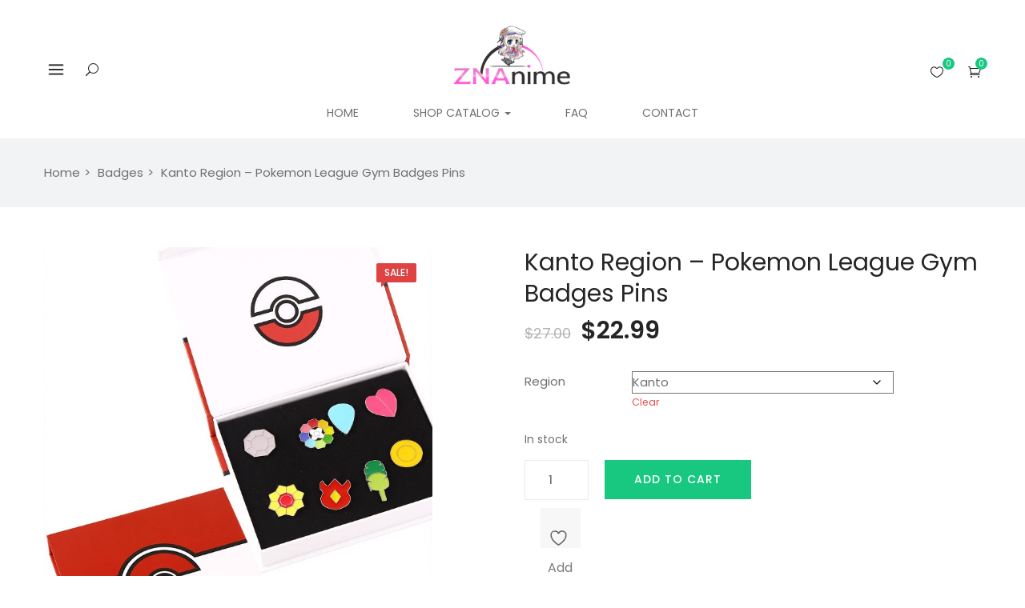

--- FILE ---
content_type: application/javascript
request_url: https://znanime.com/wp-content/plugins/woobought-lite//public/js/mabel-rpnlite-public.min.js?ver=1.3.2
body_size: 2210
content:
var mabel_rpn_docCookies={getItem:function(e){return e?decodeURIComponent(document.cookie.replace(new RegExp("(?:(?:^|.*;)\\s*"+encodeURIComponent(e).replace(/[\-\.\+\*]/g,"\\$&")+"\\s*\\=\\s*([^;]*).*$)|^.*$"),"$1"))||null:null},setItem:function(e,o,n,t,i,r){if(!e||/^(?:expires|max\-age|path|domain|secure)$/i.test(e))return!1;var a="";if(n)switch(n.constructor){case Number:a=1/0===n?"; expires=Fri, 31 Dec 9999 23:59:59 GMT":"; max-age="+n;break;case String:a="; expires="+n;break;case Date:a="; expires="+n.toUTCString()}return document.cookie=encodeURIComponent(e)+"="+encodeURIComponent(o)+a+(i?"; domain="+i:"")+(t?"; path="+t:"")+(r?"; secure":""),!0},removeItem:function(e,o,n){return!!this.hasItem(e)&&(document.cookie=encodeURIComponent(e)+"=; expires=Thu, 01 Jan 1970 00:00:00 GMT"+(n?"; domain="+n:"")+(o?"; path="+o:""),!0)},hasItem:function(e){return!!e&&new RegExp("(?:^|;\\s*)"+encodeURIComponent(e).replace(/[\-\.\+\*]/g,"\\$&")+"\\s*\\=").test(document.cookie)},keys:function(){for(var e=document.cookie.replace(/((?:^|\s*;)[^\=]+)(?=;|$)|^\s*|\s*(?:\=[^;]*)?(?:\1|$)/g,"").split(/\s*(?:\=[^;]*)?;\s*/),o=e.length,n=0;n<o;n++)e[n]=decodeURIComponent(e[n]);return e}};jQuery(document).ready(function(){!function(e){function o(){jQuery.post(ajaxurl,{action:"mabel-rpnlite-getnew-purchased-products"},function(o){o=e.parseJSON(o),r=o,r&&r.reverse(),e.event.trigger("mabel-rpnlite-products-fetched"),a=!1})}if(0!=window.mabelrpnrun&&!mabel_rpn_docCookies.getItem("mabel-rpnlite-hide")){var n=window.mabelrpnsettings;if(n){n=JSON.parse(n);var t,i,r=[],a=!0,c=a?mabel_rpn_docCookies.getItem("mabel-rpnlite-time")||15:n.notificationdelay;RpnToast.options.timeOut=1e3*parseInt(10),RpnToast.options.newestOnTop=!1,RpnToast.options.layout={imageplace:n.boxlayout,boxplace:n.boxplacement},RpnToast.options.design={bgcolor:0===n.boxbgcolor.indexOf("#")?n.boxbgcolor:"#"+n.boxbgcolor,color:0===n.textcolor.indexOf("#")?n.textcolor:"#"+n.textcolor};var s=function(e){c=n.notificationdelay;var r=l(mabel_rpn_docCookies.getItem("mabel-rpnlite-last"));if(!r)return clearInterval(t),clearInterval(i),void o();RpnToast.show({productinfo:r,translations:window.rpntranslations,optionsOverride:{onclick:function(){window.location=r.url}}}),"function"==typeof e&&e()};e(document).on("mabel-rpnlite-products-fetched",function(e){setTimeout(function(){s(function(){t=setInterval(s,1e3*c)})},1e3*parseInt(c)),i=setInterval(function(){mabel_rpn_docCookies.setItem("mabel-rpnlite-time",--c,void 0,"/")},1e3)}),e(document).on("destroy-rpnToast",function(e){mabel_rpn_docCookies.setItem("mabel-rpnlite-hide",!0,864e3,"/"),clearInterval(t),clearInterval(i),RpnToast.clear({force:!0})});var l=function(e){if(!r||!r.length)return!1;var o=r[0];if(e)for(var n=0;n<r.length;n++)if(r[n].id==e){if(n===r.length-1)return!1;o=r[n+1]}return mabel_rpn_docCookies.setItem("mabel-rpnlite-last",o.id,864e3,"/"),o};o()}}}(jQuery)}),window.RpnToast=function(e){return function(){function o(o){return o||(o=s()),u=e("#"+p+"wrapper"),u.length?u:(u=e("<div/>").attr("id",p+"wrapper").addClass(p+(o.layout.boxplace||"bottom-left")),u.appendTo(e(o.target)),u)}function n(e){return c({product:e.productinfo,translations:e.translations,optionsOverride:e.optionsOverride})}function t(e){i(s(),e)}function i(o,n){for(var t=u.children(),i=t.length-1;i>=0;i--)r(e(t[i]),o,n)}function r(o,n,t){var i=!(!t||!t.force)&&t.force;return!(!o||!i&&0!==e(":focus",o).length)&&(o[n.hideMethod]({duration:n.hideDuration,easing:n.hideEasing,complete:function(){l(o)}}),!0)}function a(){return{tapToDismiss:!1,closeButton:!0,showMethod:"fadeIn",showDuration:350,showEasing:"swing",hideMethod:"fadeOut",hideDuration:250,hideEasing:"swing",onHidden:void 0,onShown:void 0,closeMethod:!1,closeDuration:!1,closeEasing:!1,closeOnHover:!0,extendedTimeOut:1500,timeOut:0,target:"body",newestOnTop:!1}}function c(n){function t(){h.newestOnTop?u.prepend(w):u.append(w)}function i(e){return e.replace("{{first_name}}",n.product.buyer.name).replace("{{city}}",n.product.buyer.city).replace("{{state}}",n.product.buyer.state).replace("{{country}}",n.product.buyer.country).replace("{{product_name}}",n.product.name).replace("{{price}}",n.product.price)}function r(){n.product.name&&k.append(e("<h4>"+n.product.name+"</h4>").css("color",h.design.color||"black")),n.translations.message&&(k.append(i(n.translations.message)).addClass(p+"message"),w.append(k.css("color",h.design.color||"black"))),k.append(T)}function a(){n.product.image&&"noimage"!==h.layout.imageplace&&(x.addClass(p+"image-wrapper").css("background-image","url("+n.product.image+")"),"imageright"===h.layout.imageplace?w.append(x):w.prepend(x))}function c(){h.closeButton&&w.append(I.addClass(p+"close"))}function m(o){var n=o&&!1!==h.closeMethod?h.closeMethod:h.hideMethod,t=o&&!1!==h.closeDuration?h.closeDuration:h.hideDuration,i=o&&!1!==h.closeEasing?h.closeEasing:h.hideEasing;if(!e(":focus",w).length||o)return w[n]({duration:t,easing:i,complete:function(){l(w),clearTimeout(b),h.onHidden&&h.onHidden()}})}function f(){(h.timeOut>0||h.extendedTimeOut>0)&&(b=setTimeout(m,h.extendedTimeOut))}function g(){clearTimeout(b),w.stop(!0,!0)[h.showMethod]({duration:h.showDuration,easing:h.showEasing})}var h=s();void 0!==n.optionsOverride&&(h=e.extend(h,n.optionsOverride)),d++,u=o(h);var b=null,v=p+h.layout.imageplace+" "+p+"small",w=e("<div/>").css("background-color",h.design.bgcolor||"white").addClass(v),k=e('<div class="message-wrapper"/>'),T=e('<span class="mabel-rpn-hide">').html(e('<a href="#" class="rpn-disable-btn">'+n.translations.disable+"</a></span>").css("color",h.design.color||"black")),x=e('<div class="image-wrapper"/>'),I=e('<a href="#">&times;</a>').css("color",h.design.color||"black");return function(){r(),a(),c(),t()}(),function(){w.hide(),w[h.showMethod]({duration:h.showDuration,easing:h.showEasing,complete:h.onShown}),h.timeOut>0&&(b=setTimeout(m,h.timeOut))}(),function(){h.closeOnHover&&w.hover(g,f),!h.onclick&&h.tapToDismiss&&w.click(m),h.closeButton&&I&&I.click(function(e){e.preventDefault(),e.stopPropagation?e.stopPropagation():void 0!==e.cancelBubble&&!0!==e.cancelBubble&&(e.cancelBubble=!0),h.onCloseClick&&h.onCloseClick(e),m(!0)}),T.click(function(o){o.preventDefault(),event.stopPropagation?event.stopPropagation():void 0!==event.cancelBubble&&!0!==event.cancelBubble&&(event.cancelBubble=!0),clearTimeout(b),e.event.trigger("destroy-rpnToast")}),h.onclick&&w.click(function(e){h.onclick(e),m()})}(),w}function s(){return e.extend({},a(),m.options)}function l(e){u||(u=o()),e.is(":visible")||(e.remove(),e=null,0===u.children().length&&u.remove())}var u,p="mabel-rpn-",d=0,m={clear:t,getContainer:o,show:n,options:{}};return m}()}(jQuery);